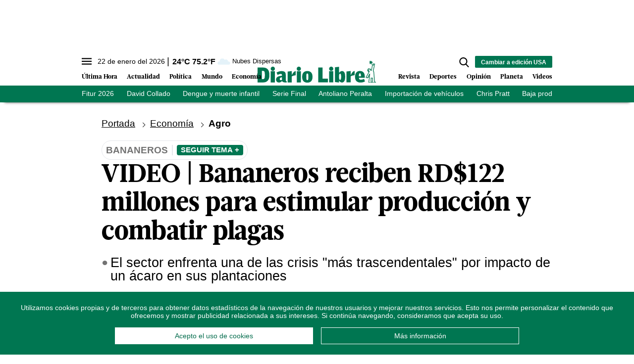

--- FILE ---
content_type: text/html; charset=utf-8
request_url: https://www.diariolibre.com/ctrlheaderclima
body_size: 560
content:
<!--blob 01/22/2026 09:58:47.183 p. m.  --><!--publishThread: 01:50:49.061 AM  --><p class="text-md align-middle mr-1 hidden md:inline"><span id="fechaactual12123123">22 de enero del 2026</span></p><div class="service clima-service hidden md:inline"><span class="temp align-middle"><span id="temperaturaactual">24</span><super>&deg;C</super> <span id="temperaturaactual"> 75.2</span><super>&deg;F</super></span><div class="overflow-hidden inline mx-1"><img src="https://resources.diariolibre.com/images/clima-iconos/03n.png" alt="Santo Domingo - 23.8&deg;C" title="Santo Domingo - 23.8&deg;C" width="26" height="26" class="inline"></div><span class="descripcion inline-block"><span id="descripcionclimaactual" style="text-transform: capitalize;">nubes dispersas</span></span></div>

--- FILE ---
content_type: text/html; charset=utf-8
request_url: https://www.google.com/recaptcha/api2/aframe
body_size: 267
content:
<!DOCTYPE HTML><html><head><meta http-equiv="content-type" content="text/html; charset=UTF-8"></head><body><script nonce="MIGQ6ov8gImPGMDFiEG_0g">/** Anti-fraud and anti-abuse applications only. See google.com/recaptcha */ try{var clients={'sodar':'https://pagead2.googlesyndication.com/pagead/sodar?'};window.addEventListener("message",function(a){try{if(a.source===window.parent){var b=JSON.parse(a.data);var c=clients[b['id']];if(c){var d=document.createElement('img');d.src=c+b['params']+'&rc='+(localStorage.getItem("rc::a")?sessionStorage.getItem("rc::b"):"");window.document.body.appendChild(d);sessionStorage.setItem("rc::e",parseInt(sessionStorage.getItem("rc::e")||0)+1);localStorage.setItem("rc::h",'1769135330162');}}}catch(b){}});window.parent.postMessage("_grecaptcha_ready", "*");}catch(b){}</script></body></html>

--- FILE ---
content_type: application/javascript; charset=utf-8
request_url: https://fundingchoicesmessages.google.com/f/AGSKWxWNje68NTigkvtCUOrt-4q6LGg0M8HK13yAikfNnm0HfGne_HvzvQ58nK61oidEfiRKHP3KxPuNXGdZzaRUaK0FW4zC3eCy5W3dD1TuV_S6pdLzmLkh601BC18jB5EgORAxrFDjRmWYhpxTsKBqsGxdBya9nvYt9DvpzAmLEF1jKf_ORa35Z-atIw4a/_/gen_ads_/pitattoad.;ad_meta=/ad-right2./pubfig.js
body_size: -1288
content:
window['44c20938-721d-4285-b6e7-a8fb3879a0f9'] = true;